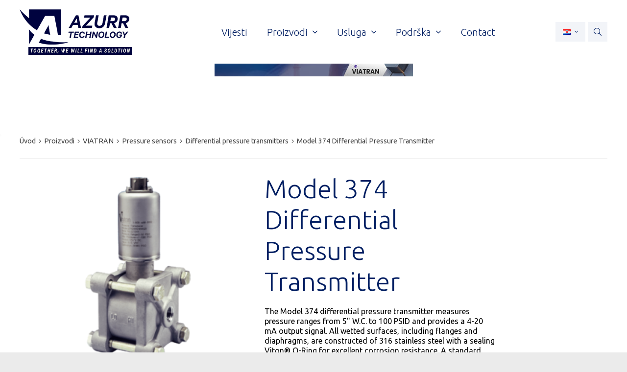

--- FILE ---
content_type: text/html; charset=UTF-8
request_url: https://www.azurr-tech.cz/hr/proizvodi/viatran/pressure-sensors/differential-pressure-transmitters/model-374-differential-pressure-transmitter
body_size: 10199
content:
<!DOCTYPE html>
<html>

<head>
	    <meta charset="utf-8"/>

	    <link href="/css/db8924a17aa16ceb79551394a8ea2b32.css?8e01e187" rel="stylesheet" type="text/css"/>

	<title>Model 374 Differential Pressure Transmitter - Azurr-Technology, s.r.o.</title>
<meta name="Keywords" content="Model 374 Differential Pressure Transmitter - Azurr-Technology, s.r.o.">
<meta name="Description" content="Low Range Differential Pressure, 1000 psi Line Pressure Viatran&amp;rsquo;s Model 374 differential pressure transmitters are extremely accurate and durable units, designed specifically for test applications. The variable capacitance sensing technology provides extremely high overpressure protection, and long range stability, as well as high accuracy of 0.15% BFSL.">
				<meta property="og:image" content="https://www.azurr-tech.cz/hr/file/1a116528e37d406539bc93e1671ca4b1/24374/274.png">
				<meta property="og:image:width" content="270">
				<meta property="og:image:height" content="270">
				<meta property="og:title" content="Model 374 Differential Pressure Transmitter - Azurr-Technology, s.r.o.">
				<meta property="og:description" content="Low Range Differential Pressure, 1000 psi Line Pressure    Viatran&amp;rsquo;s Model 374 differential pressure transmitters are extremely accurate and durable units, designed specifically for test applications. The variable capacitance sensing technology provides extremely high overpressure protection, and long range stability, as well as high accuracy of 0.15% BFSL.">
				<meta property="og:site_name" content="Azurr-Technology, s.r.o.">
				<meta property="og:url" content="https://www.azurr-tech.cz/hr/proizvodi/viatran/pressure-sensors/differential-pressure-transmitters/model-374-differential-pressure-transmitter">
	<meta name="apple-mobile-web-app-title" content="Azurr-tech.cz">
    <meta name="author" content="NETservis s.r.o."/>

    <meta name="MobileOptimized" content="width"/>
    <meta name="HandheldFriendly" content="true"/>
    <meta name="viewport" content="width=device-width, initial-scale=1.0, user-scalable=yes"/>

    <script src="/scripts/jquery-3.2.1.min.js" type="text/javascript"></script>
	<link rel="canonical" href="//www.azurr-tech.cz/hr/proizvodi/viatran/pressure-sensors/differential-pressure-transmitters/model-374-differential-pressure-transmitter" />
	<link rel="icon" type="image/png" href="//www.azurr-tech.cz/hr/file/e9c9f465d00a725248d4adeced6c19bc/28/favicon/favicon.png">
<link rel="apple-touch-icon" type="image/png" href="//www.azurr-tech.cz/hr/file/e9c9f465d00a725248d4adeced6c19bc/28/favicon/favicon.png" />
<link rel="shortcut icon" type="image/png" href="//www.azurr-tech.cz/hr/file/e9c9f465d00a725248d4adeced6c19bc/28/favicon/favicon.png" />
	    <!-- Kookiecheck.cz -->
<script nonce='6148ff5455343be440ddb5fb506d18ef0aaaf000'  src="https://kookiecheck.cz/static/script/2b49e2af47e39f1188a68e2b6572913a"></script>
<script nonce='6148ff5455343be440ddb5fb506d18ef0aaaf000'  type="text/javascript">
    (function(c,l,a,r,i,t,y){
        c[a]=c[a]||function(){(c[a].q=c[a].q||[]).push(arguments)};
        t=l.createElement(r);t.async=1;t.src="https://www.clarity.ms/tag/"+i;
        y=l.getElementsByTagName(r)[0];y.parentNode.insertBefore(t,y);
    })(window, document, "clarity", "script", "9duktf5uxr");
</script>
<!-- Google tag (gtag.js) -->
<script nonce='6148ff5455343be440ddb5fb506d18ef0aaaf000'  async src="https://www.googletagmanager.com/gtag/js?id=G-SBYTQXMYKE"></script>
<script nonce='6148ff5455343be440ddb5fb506d18ef0aaaf000' >
  window.dataLayer = window.dataLayer || [];
  function gtag(){dataLayer.push(arguments);}
  gtag('js', new Date());

  gtag('config', 'G-SBYTQXMYKE');
</script>
<!-- Smartsupp Live Chat script -->
<script nonce='6148ff5455343be440ddb5fb506d18ef0aaaf000'  type="text/javascript">
var _smartsupp = _smartsupp || {};
_smartsupp.key = '8b2631389ddc1dbe1e8bee9182ab02eaf945b44d';
window.smartsupp||(function(d) {
  var s,c,o=smartsupp=function(){ o._.push(arguments)};o._=[];
  s=d.getElementsByTagName('script')[0];c=d.createElement('script');
  c.type='text/javascript';c.charset='utf-8';c.async=true;
  c.src='https://www.smartsuppchat.com/loader.js?';s.parentNode.insertBefore(c,s);
})(document);
</script>
<noscript> Powered by <a href=“https://www.smartsupp.com” target=“_blank”>Smartsupp</a></noscript>

	<meta name="robots" content="index,follow"> 
    	<link href="//fonts.googleapis.com/css?family=Ubuntu:300,400,400i,700,700i&subset=latin-ext" rel="stylesheet" type="text/css"/>
</head>

<body class="hr pageID2474 pageID2485 pageID2510 pageID2516">
<div id="page" style="background: transparent url(//www.azurr-tech.cz/hr/BackgroundImage) no-repeat center 0; background-attachment: fixed;">


    <header role="banner">
        <div class="section">
            <div class="header" >
                					<div class="logo">
												<a href="/hr" title="Azurr-Technology nabízí širokou škálu snímačů tlaku a laboratorních přístrojů pro extruzi a vstřikování.">
																						<span><img src="/hr/defaultHeaderImage?idLang=1" alt="Azurr-Technology, s.r.o." title="Azurr-Technology nabízí širokou škálu snímačů tlaku a laboratorních přístrojů pro extruzi a vstřikování." /></span>

												<span><strong></strong></span>
						</a>
											</div><!-- /logo -->
                
                <nav role="navigation" class="topNav">
                        <ul>
                             
                                            
            <li  id="li2503">
                <a  href="/hr/vijesti">
                    <span>Vijesti
<!-- by Texy2! -->                        
                                </span></a>
                                    
                                            </li>
                     
                                            
            <li  id="li2474">
                <a  href="/hr/proizvodi">
                    <span>Proizvodi                        
                                                                <i class="fa fa-angle-down"></i>
                                                <span class="open SubmenuOnClick" data-idprefix="" data-pageid="2474">
                        </span>
                    </span>
                </a>
                                                    <div class="sub sub--2">
                    
                    <ul>
                             
                                            
            <li  id="li2481">
                <a  href="/hr/proizvodi/dynisco">
                    <span>DYNISCO                        
                                                                <span class="open SubmenuOnClick" data-idprefix="" data-pageid="2481">
                        </span>
                    </span>
                </a>
                                    
                    <ul>
                             
                                            
            <li  id="li2496">
                <a  href="/hr/proizvodi/dynisco/pressure-sensors">
                    <span>Pressure sensors                        
                                </span></a>
                                    
                                            </li>
                     
                                            
            <li  id="li2498">
                <a  href="/hr/proizvodi/dynisco/rupture-disks">
                    <span>Rupture Disks                        
                                </span></a>
                                    
                                            </li>
                     
                                            
            <li  id="li2497">
                <a  href="/hr/proizvodi/dynisco/temperature-sensors">
                    <span>Temperature sensors                        
                                </span></a>
                                    
                                            </li>
                     
                                            
            <li  id="li2499">
                <a  href="/hr/proizvodi/dynisco/process-indicators">
                    <span>Process Indicators                        
                                </span></a>
                                    
                                            </li>
                     
                                            
            <li  id="li2500">
                <a  href="/hr/proizvodi/dynisco/process-controllers">
                    <span>Process Controllers                        
                                </span></a>
                                    
                                            </li>
                     
                                            
            <li  id="li2482">
                <a  href="/hr/proizvodi/dynisco/polymer-test">
                    <span>Polymer Test                        
                                </span></a>
                                    
                                            </li>
                     
                                            
            <li  id="li2501">
                <a  href="/hr/proizvodi/dynisco/polyclean">
                    <span>PolyClean                        
                                </span></a>
                                    
                                            </li>
                     
                                            
            <li  id="li2502">
                <a  href="/hr/proizvodi/dynisco/accessories">
                    <span>Accessories                        
                                </span></a>
                                    
                                            </li>
            </ul>
                            </li>
                     
                                            
            <li  id="li2485">
                <a  href="/hr/proizvodi/viatran">
                    <span>VIATRAN                        
                                                                <span class="open SubmenuOnClick" data-idprefix="" data-pageid="2485">
                        </span>
                    </span>
                </a>
                                    
                    <ul>
                             
                                            
            <li  id="li2510">
                <a  href="/hr/proizvodi/viatran/pressure-sensors">
                    <span>Pressure sensors                        
                                </span></a>
                                    
                                            </li>
                     
                                            
            <li  id="li2520">
                <a  href="/hr/proizvodi/viatran/process-meters">
                    <span>Process meters                        
                                </span></a>
                                    
                                            </li>
                     
                                            
            <li  id="li2523">
                <a  href="/hr/proizvodi/viatran/test-kit-devices">
                    <span>Test kit &amp; devices                        
                                </span></a>
                                    
                                            </li>
                     
                                            
            <li  id="li2524">
                <a  href="/hr/proizvodi/viatran/hardware-accessories">
                    <span>Hardware accessories                        
                                </span></a>
                                    
                                            </li>
                     
                                            
            <li  id="li2525">
                <a  href="/hr/proizvodi/viatran/connectors-cable">
                    <span>Connectors &amp; cable                        
                                </span></a>
                                    
                                            </li>
            </ul>
                            </li>
            </ul>
                                </div>
                            </li>
                     
                                            
            <li  id="li2479">
                <a  href="/hr/usluga">
                    <span>Usluga                        
                                                                <i class="fa fa-angle-down"></i>
                                                <span class="open SubmenuOnClick" data-idprefix="" data-pageid="2479">
                        </span>
                    </span>
                </a>
                                    
                    <ul>
                             
                                            
            <li  id="li2487">
                <a  href="/hr/usluga/tehnicka-podrska">
                    <span>Tehnička podrška                        
                                </span></a>
                                    
                                            </li>
                     
                                            
            <li  id="li2556">
                <a  href="/hr/usluga/prezentacija-i-testiranje">
                    <span>Prezentacija i Testiranje                        
                                </span></a>
                                    
                                            </li>
                     
                                            
            <li  id="li2492">
                <a  href="/hr/usluga/trening-operacija">
                    <span>Trening &amp; operacija                        
                                </span></a>
                                    
                                            </li>
                     
                                            
            <li  id="li2491">
                <a  href="/hr/usluga/kalibracija-instrumenata">
                    <span>Kalibracija instrumenata                        
                                </span></a>
                                    
                                            </li>
                     
                                            
            <li  id="li2579">
                <a  href="/hr/usluga/verifikacija-senzora">
                    <span>Verifikacija senzora                        
                                </span></a>
                                    
                                            </li>
                     
                                            
            <li  id="li2494">
                <a  href="/hr/usluga/instalacija-opreme">
                    <span>Instalacija opreme                        
                                </span></a>
                                    
                                            </li>
            </ul>
                            </li>
                     
                                            
            <li  id="li2581">
                <a  href="/hr/podrska">
                    <span>Podrška                        
                                                                <i class="fa fa-angle-down"></i>
                                                <span class="open SubmenuOnClick" data-idprefix="" data-pageid="2581">
                        </span>
                    </span>
                </a>
                                    
                    <ul>
                             
                                            
            <li  id="li2582">
                <a  href="/hr/podrska/prirucnici-tehnicki-podaci">
                    <span>Priručnici | Tehnički podaci                        
                                </span></a>
                                    
                                            </li>
                     
                                            
            <li  id="li2488">
                <a  href="/hr/podrska/upute-putem-videozapisa">
                    <span>Upute putem videozapisa                        
                                </span></a>
                                    
                                            </li>
                     
                                            
            <li  id="li2489">
                <a  href="/hr/podrska/certifikati-i-odobrenja">
                    <span>Certifikati i odobrenja                        
                                </span></a>
                                    
                                            </li>
                     
                                            
            <li  id="li2580">
                <a  href="/hr/podrska/zalba">
                    <span>„Žalba“                        
                                </span></a>
                                    
                                            </li>
                     
                                            
            <li  id="li2490">
                <a  href="/hr/podrska/faq">
                    <span>FAQ                        
                                </span></a>
                                    
                                            </li>
                     
                                            
            <li  id="li3019">
                <a  href="/hr/podrska/e-learning">
                    <span>E-Learning                        
                                </span></a>
                                    
                                            </li>
            </ul>
                            </li>
                     
                                            
            <li  id="li2578">
                <a  href="/hr/contact5">
                    <span>Contact                        
                                </span></a>
                                    
                                            </li>
            </ul>
                </nav>

                <div class="topCont">
                    
                    										<div class="lang">
                                            <span class="langButton" id="langButton"><img src="/assets/img/flags/hr.png" alt="Hrvatski"><i class="fa fa-angle-down"></i></span>
                                            <div class="dialog" id="langWindow">
                                                <div class="dialogIn">
                                                    <ul>
                                                                                                                    <li>
                                                                <a href="/" title="Česky"><img src="/assets/img/flags/cz.png" alt="Česky"></a>
                                                            </li>
                                                                                                                    <li>
                                                                <a href="/en" title="Anglicky"><img src="/assets/img/flags/us.png" alt="Anglicky"></a>
                                                            </li>
                                                                                                                    <li>
                                                                <a href="/pl" title="Polsky"><img src="/assets/img/flags/pl.png" alt="Polsky"></a>
                                                            </li>
                                                                                                                    <li>
                                                                <a href="/sl" title="Slovinština"><img src="/assets/img/flags/si.png" alt="Slovinština"></a>
                                                            </li>
                                                                                                                    <li>
                                                                <a href="/hr" title="Hrvatski"><img src="/assets/img/flags/hr.png" alt="Hrvatski"></a>
                                                            </li>
                                                                                                                    <li>
                                                                <a href="/hu" title="Magyar"><img src="/assets/img/flags/hu.png" alt="Magyar"></a>
                                                            </li>
                                                                                                                    <li>
                                                                <a href="/ro" title="Română"><img src="/assets/img/flags/ro.png" alt="Română"></a>
                                                            </li>
                                                                                                                    <li>
                                                                <a href="/ua" title="українська"><img src="/assets/img/flags/ua.png" alt="українська"></a>
                                                            </li>
                                                                                                            </ul>

                                                </div>
                                            </div>
					</div>
                    <div class="search"> <span class="searchButton" id="searchButton"><i class="fa fa-search"></i></span>
                    </div>
                   
                </div>
                 
            </div>
            
            	<div class="searchBox">
		<div class="searchBoxIn">
			<div class="section">
				<form action="/hr/vyhledavani" id="search" method="get">
					<fieldset>
						<input type="hidden" name="do-search" value="hledat" />
						<input name="q" id="searchField" class="searchinput" placeholder="Što tražite?" type="search" size="25" />
						<button type="submit">
							<i class="fa fa-search"></i>
						</button>
						<span class="searchClose" id="searchClose"><i class="fa fa-times"></i></span>
					</fieldset>
				</form>
			</div>
		</div>
	</div>
        
            <span class="menuBtn" id="menuBtn" title="Navigace"><span><em></em></span></span>
            
            <nav id="respNav" role="navigation" class="respNav">

                <div class="respNav-in">
                        <ul>
                             
                                            
            <li  id="liresp2503">
                <a  href="/hr/vijesti">
                    <span>Vijesti                        
                                </span></a>
                                    
                                            </li>
                     
                                            
            <li class="subex" id="liresp2474">
                <a  href="/hr/proizvodi">
                    <span>Proizvodi                        
                                                                <span class="open SubmenuOnClick" data-idprefix="resp" data-pageid="2474">
                        </span>
                    </span>
                </a>
                                    
                    <ul>
                             
                                            
            <li class="subex" id="liresp2481">
                <a  href="/hr/proizvodi/dynisco">
                    <span>DYNISCO                        
                                                                <span class="open SubmenuOnClick" data-idprefix="resp" data-pageid="2481">
                        </span>
                    </span>
                </a>
                                    
                    <ul>
                             
                                            
            <li  id="liresp2496">
                <a  href="/hr/proizvodi/dynisco/pressure-sensors">
                    <span>Pressure sensors                        
                                </span></a>
                                    
                                            </li>
                     
                                            
            <li  id="liresp2498">
                <a  href="/hr/proizvodi/dynisco/rupture-disks">
                    <span>Rupture Disks                        
                                </span></a>
                                    
                                            </li>
                     
                                            
            <li  id="liresp2497">
                <a  href="/hr/proizvodi/dynisco/temperature-sensors">
                    <span>Temperature sensors                        
                                </span></a>
                                    
                                            </li>
                     
                                            
            <li  id="liresp2499">
                <a  href="/hr/proizvodi/dynisco/process-indicators">
                    <span>Process Indicators                        
                                </span></a>
                                    
                                            </li>
                     
                                            
            <li  id="liresp2500">
                <a  href="/hr/proizvodi/dynisco/process-controllers">
                    <span>Process Controllers                        
                                </span></a>
                                    
                                            </li>
                     
                                            
            <li  id="liresp2482">
                <a  href="/hr/proizvodi/dynisco/polymer-test">
                    <span>Polymer Test                        
                                </span></a>
                                    
                                            </li>
                     
                                            
            <li  id="liresp2501">
                <a  href="/hr/proizvodi/dynisco/polyclean">
                    <span>PolyClean                        
                                </span></a>
                                    
                                            </li>
                     
                                            
            <li  id="liresp2502">
                <a  href="/hr/proizvodi/dynisco/accessories">
                    <span>Accessories                        
                                </span></a>
                                    
                                            </li>
            </ul>
                            </li>
                     
                                            
            <li class="subex" id="liresp2485">
                <a  href="/hr/proizvodi/viatran">
                    <span>VIATRAN                        
                                                                <span class="open SubmenuOnClick" data-idprefix="resp" data-pageid="2485">
                        </span>
                    </span>
                </a>
                                    
                    <ul>
                             
                                            
            <li  id="liresp2510">
                <a  href="/hr/proizvodi/viatran/pressure-sensors">
                    <span>Pressure sensors                        
                                </span></a>
                                    
                                            </li>
                     
                                            
            <li  id="liresp2520">
                <a  href="/hr/proizvodi/viatran/process-meters">
                    <span>Process meters                        
                                </span></a>
                                    
                                            </li>
                     
                                            
            <li  id="liresp2523">
                <a  href="/hr/proizvodi/viatran/test-kit-devices">
                    <span>Test kit &amp; devices                        
                                </span></a>
                                    
                                            </li>
                     
                                            
            <li  id="liresp2524">
                <a  href="/hr/proizvodi/viatran/hardware-accessories">
                    <span>Hardware accessories                        
                                </span></a>
                                    
                                            </li>
                     
                                            
            <li  id="liresp2525">
                <a  href="/hr/proizvodi/viatran/connectors-cable">
                    <span>Connectors &amp; cable                        
                                </span></a>
                                    
                                            </li>
            </ul>
                            </li>
            </ul>
                            </li>
                     
                                            
            <li class="subex" id="liresp2479">
                <a  href="/hr/usluga">
                    <span>Usluga                        
                                                                <span class="open SubmenuOnClick" data-idprefix="resp" data-pageid="2479">
                        </span>
                    </span>
                </a>
                                    
                    <ul>
                             
                                            
            <li  id="liresp2487">
                <a  href="/hr/usluga/tehnicka-podrska">
                    <span>Tehnička podrška                        
                                </span></a>
                                    
                                            </li>
                     
                                            
            <li  id="liresp2556">
                <a  href="/hr/usluga/prezentacija-i-testiranje">
                    <span>Prezentacija i Testiranje                        
                                </span></a>
                                    
                                            </li>
                     
                                            
            <li  id="liresp2492">
                <a  href="/hr/usluga/trening-operacija">
                    <span>Trening &amp; operacija                        
                                </span></a>
                                    
                                            </li>
                     
                                            
            <li  id="liresp2491">
                <a  href="/hr/usluga/kalibracija-instrumenata">
                    <span>Kalibracija instrumenata                        
                                </span></a>
                                    
                                            </li>
                     
                                            
            <li  id="liresp2579">
                <a  href="/hr/usluga/verifikacija-senzora">
                    <span>Verifikacija senzora                        
                                </span></a>
                                    
                                            </li>
                     
                                            
            <li  id="liresp2494">
                <a  href="/hr/usluga/instalacija-opreme">
                    <span>Instalacija opreme                        
                                </span></a>
                                    
                                            </li>
            </ul>
                            </li>
                     
                                            
            <li class="subex" id="liresp2581">
                <a  href="/hr/podrska">
                    <span>Podrška                        
                                                                <span class="open SubmenuOnClick" data-idprefix="resp" data-pageid="2581">
                        </span>
                    </span>
                </a>
                                    
                    <ul>
                             
                                            
            <li  id="liresp2582">
                <a  href="/hr/podrska/prirucnici-tehnicki-podaci">
                    <span>Priručnici | Tehnički podaci                        
                                </span></a>
                                    
                                            </li>
                     
                                            
            <li  id="liresp2488">
                <a  href="/hr/podrska/upute-putem-videozapisa">
                    <span>Upute putem videozapisa                        
                                </span></a>
                                    
                                            </li>
                     
                                            
            <li  id="liresp2489">
                <a  href="/hr/podrska/certifikati-i-odobrenja">
                    <span>Certifikati i odobrenja                        
                                </span></a>
                                    
                                            </li>
                     
                                            
            <li  id="liresp2580">
                <a  href="/hr/podrska/zalba">
                    <span>„Žalba“                        
                                </span></a>
                                    
                                            </li>
                     
                                            
            <li  id="liresp2490">
                <a  href="/hr/podrska/faq">
                    <span>FAQ                        
                                </span></a>
                                    
                                            </li>
                     
                                            
            <li  id="liresp3019">
                <a  href="/hr/podrska/e-learning">
                    <span>E-Learning                        
                                </span></a>
                                    
                                            </li>
            </ul>
                            </li>
                     
                                            
            <li  id="liresp2578">
                <a  href="/hr/contact5">
                    <span>Contact                        
                                </span></a>
                                    
                                            </li>
            </ul>
                    <!-- /topNav -->
                </div>
                <!-- /respNav-in -->
            </nav>
            
            <span id="dark" onclick="$('#page').toggleClass('menuOn'); return false;"></span>
        </div>
        
    </header>


    <main role="main">
		        <!-- OBSAH -->
		<section class="h1" style="background-image: url('//www.azurr-tech.cz/hr/file/5ffe291f974b2f07c1468322e01a65c2/29652/headerImg/Slim_Viatran_23%5B1%5D.jpg');">
    <div class="section">
        <h1>Differential pressure transmitters</h1>
    </div>
</section>
<section>
    <div class="section">
        <div class="breadCrumbs"><a href="/hr" title="Hlavní stránka">Úvod</a>
<i class="fa fa-angle-right"></i>   <a href="/hr/proizvodi">Proizvodi</a>
<i class="fa fa-angle-right"></i>   <a href="/hr/proizvodi/viatran">VIATRAN</a>
<i class="fa fa-angle-right"></i>   <a href="/hr/proizvodi/viatran/pressure-sensors">Pressure sensors</a>
<i class="fa fa-angle-right"></i>   <a href="/hr/proizvodi/viatran/pressure-sensors/differential-pressure-transmitters">Differential pressure transmitters</a>
	<i class="fa fa-angle-right"></i> <span>Model 374 Differential Pressure Transmitter</span>
</div>
        
        <div class="columns">
            <div class="midCol">
                <div class="content" id="content">
                    
                    <div class="productDet">
                                                <div class="productImg"><img src="//www.azurr-tech.cz/hr/file/1a116528e37d406539bc93e1671ca4b1/24374/bigperex/274.png" 
                                                     alt="Model 374 Differential Pressure Transmitter"
                                             title="Model 374 Differential Pressure Transmitter"></div>
                        <div>
                                                        <h1>Model 374 Differential Pressure Transmitter</h1> <p>The&nbsp;Model 374&nbsp;differential pressure transmitter measures pressure ranges from 5&quot; W.C. to 100 PSID and&nbsp;provides a&nbsp;4-20 mA&nbsp;output signal. All wetted surfaces, including flanges and diaphragms, are constructed of 316 stainless steel with a sealing Viton&reg; O-Ring for excellent corrosion resistance. A standard 1,000 PSI static line pressure and single side overpressure rating are featured with these transmitters. For applications that require a higher static line pressure rating, 3,000 PSI is available with optional flanges.<br />
Viatran Model 374 also&nbsp;features an internal calibration circuit for easy field set-up, a quick disconnect electrical connection and external zero and span controls.&nbsp;A special option called fast response enables the unit to accurately respond to changes in pressure in approximately one tenth of the standard time.These features make the Model 374 ideal for most industrial test and flow applications.</p>
                        </div>
                    </div>
                    
                                                            
                                                            				
                    
                    <div class="bookmarks">
                        <ul>
                                                        
                            <li data-id="tab2" class="bookmarksMenu active"><a href="" onclick='return false;'><span><span>Parametri</span></span></a></li>
                                                        
                            
                            
                            <li data-id="tab4" class="bookmarksMenu "><a href="" onclick='return false;'><span>Příslušenství</span></a></li>
                                                        <li data-id="tab5" class="bookmarksMenu "><a href="" onclick='return false;'><span>Ostalo</span></a></li>
                                                    </ul>
                    </div>
                    
                                                            <div id="tab2" class="bookmarksCont active">
                        <h2><span style="color:#000033;">PERFORMANCE</span></h2>

<table align="center" border="1" cellpadding="0" cellspacing="0" dir="ltr" style="height:100%;width:100%;" width="740">
	<tbody>
		<tr>
			<td style="width: 1px; border-color: rgb(255, 255, 255); vertical-align: middle; background-color: rgb(1, 25, 61); height: 30px; text-align: left;">&nbsp;</td>
			<td style="width: 350px; border-color: rgb(255, 255, 255); vertical-align: middle; background-color: rgb(240, 240, 240); height: 30px; text-align: left;"><span style="color:#000033;"><strong>Full Scale Pressure Ranges</strong></span></td>
			<td style="border-color: rgb(255, 255, 255); vertical-align: middle; background-color: rgb(240, 240, 240); width: 457px; height: 30px; text-align: left;"><span style="color:#000033;">0-5, 10, 20, 50, 100, 300, 750&quot; W.C.D.<br />
			0-15, 50, 100 PSI</span></td>
		</tr>
		<tr>
			<td style="width: 1px; background-color: rgb(1, 25, 61); border-color: rgb(255, 255, 255); vertical-align: middle; height: 30px; text-align: left;"><span style="color:#000033;"></span></td>
			<td style="width: 350px; border-color: rgb(255, 255, 255); vertical-align: middle; background-color: rgb(240, 240, 240); height: 30px; text-align: left;"><span style="color:#000033;"><strong>Nonlinearity (Best Fit Straight Line)</strong></span></td>
			<td style="border-color: rgb(255, 255, 255); vertical-align: middle; background-color: rgb(240, 240, 240); width: 457px; height: 30px; text-align: left;"><span style="color:#000033;">&le;&plusmn;0.15% FSO</span></td>
		</tr>
		<tr>
			<td style="width: 1px; border-color: rgb(255, 255, 255); vertical-align: middle; background-color: rgb(1, 25, 61); height: 30px; text-align: left;"><span style="color:#000033;"></span></td>
			<td style="width: 350px; border-color: rgb(255, 255, 255); vertical-align: middle; background-color: rgb(240, 240, 240); height: 30px; white-space: nowrap; text-align: left;"><span style="color:#000033;"><strong>Hysteresis</strong></span></td>
			<td style="border-color: rgb(255, 255, 255); vertical-align: middle; background-color: rgb(240, 240, 240); width: 457px; height: 30px; text-align: left;"><span style="color:#000033;">&le;&plusmn;0.15% FSO</span></td>
		</tr>
		<tr>
			<td style="width: 1px; border-color: rgb(255, 255, 255); vertical-align: middle; background-color: rgb(1, 25, 61); height: 30px; text-align: left;">&nbsp;</td>
			<td style="width: 350px; border-color: rgb(255, 255, 255); vertical-align: middle; background-color: rgb(240, 240, 240); height: 30px; white-space: nowrap; text-align: left;"><span style="color:#000033;"><strong>Repeatability</strong></span></td>
			<td style="border-color: rgb(255, 255, 255); vertical-align: middle; background-color: rgb(240, 240, 240); width: 457px; height: 30px; text-align: left;"><span style="color:#000033;">&le;&plusmn;0.08% FSO</span></td>
		</tr>
		<tr>
			<td style="width: 1px; border-color: rgb(255, 255, 255); vertical-align: middle; background-color: rgb(1, 25, 61); height: 30px; text-align: left;"><span style="color:#000033;"></span></td>
			<td style="width: 350px; border-color: rgb(255, 255, 255); vertical-align: middle; background-color: rgb(240, 240, 240); height: 30px; white-space: nowrap; text-align: left;"><span style="color:#000033;"><strong>Full Scale Output (FSO)</strong></span></td>
			<td style="border-color: rgb(255, 255, 255); vertical-align: middle; background-color: rgb(240, 240, 240); width: 457px; height: 30px; text-align: left;"><span style="color:#000033;">16 mA</span></td>
		</tr>
		<tr>
			<td style="width: 1px; border-color: rgb(255, 255, 255); vertical-align: middle; background-color: rgb(1, 25, 61); height: 30px; text-align: left;"><span style="color:#000033;"></span></td>
			<td style="width: 350px; border-color: rgb(255, 255, 255); vertical-align: middle; background-color: rgb(240, 240, 240); height: 30px; white-space: nowrap; text-align: left;"><span style="color:#000033;"><strong>Resolution</strong></span></td>
			<td style="border-color: rgb(255, 255, 255); vertical-align: middle; background-color: rgb(240, 240, 240); width: 457px; height: 30px; text-align: left;"><span style="color:#000033;">Infinite</span></td>
		</tr>
		<tr>
			<td style="width: 1px; border-color: rgb(255, 255, 255); vertical-align: middle; background-color: rgb(1, 25, 61); height: 30px; text-align: left;"><span style="color:#000033;"></span></td>
			<td style="width: 350px; border-color: rgb(255, 255, 255); vertical-align: middle; background-color: rgb(240, 240, 240); height: 30px; white-space: nowrap; text-align: left;"><span style="color:#000033;"><strong>Long Term Stability</strong></span></td>
			<td style="border-color: rgb(255, 255, 255); vertical-align: middle; background-color: rgb(240, 240, 240); width: 457px; height: 30px; text-align: left;"><span style="color:#000033;">&le;&plusmn;0.1% FSO per 6 months</span></td>
		</tr>
		<tr>
			<td style="width: 1px; border-color: rgb(255, 255, 255); vertical-align: middle; background-color: rgb(1, 25, 61); height: 30px; text-align: left;"><span style="color:#000033;"></span></td>
			<td style="width: 350px; border-color: rgb(255, 255, 255); vertical-align: middle; background-color: rgb(240, 240, 240); height: 30px; white-space: nowrap; text-align: left;"><span style="color:#000033;"><strong>Zero Shift with Base Pressure</strong></span></td>
			<td style="border-color: rgb(255, 255, 255); vertical-align: middle; background-color: rgb(240, 240, 240); width: 457px; height: 30px; text-align: left;"><span style="color:#000033;">5&rdquo; WC to 100&rdquo; WC : &le; 4%<br />
			300&rdquo; WC to 100 PSI: &le; 6</span></td>
		</tr>
		<tr>
			<td style="width: 1px; border-color: rgb(255, 255, 255); vertical-align: middle; background-color: rgb(1, 25, 61); height: 30px; text-align: left;"><span style="color:#000033;"></span></td>
			<td style="width: 350px; border-color: rgb(255, 255, 255); vertical-align: middle; background-color: rgb(240, 240, 240); height: 30px; white-space: nowrap; text-align: left;"><span style="color:#000033;"><strong>Span Shift with Base Pressure</strong></span></td>
			<td style="border-color: rgb(255, 255, 255); vertical-align: middle; background-color: rgb(240, 240, 240); width: 457px; height: 30px; text-align: left;"><span style="color:#000033;">5&rdquo; WC to 100&rdquo; WC : 0 to -6%<br />
			300&rdquo; WC to 100 PSI : 0 to -4</span></td>
		</tr>
		<tr>
			<td style="width: 1px; border-color: rgb(255, 255, 255); vertical-align: middle; background-color: rgb(1, 25, 61); height: 30px; text-align: left;"><span style="color:#000033;"></span></td>
			<td style="width: 350px; border-color: rgb(255, 255, 255); vertical-align: middle; background-color: rgb(240, 240, 240); height: 30px; white-space: nowrap; text-align: left;"><span style="color:#000033;"><strong>Zero Shift After 1000 PSI Overload</strong></span></td>
			<td style="border-color: rgb(255, 255, 255); vertical-align: middle; background-color: rgb(240, 240, 240); width: 457px; height: 30px; text-align: left;"><span style="color:#000033;">Single Side: &le;&plusmn; 0.1% FSO<br />
			Alternate Sides: &le;&plusmn;0.5% FS</span></td>
		</tr>
		<tr>
			<td style="width: 1px; border-color: rgb(255, 255, 255); vertical-align: middle; background-color: rgb(1, 25, 61); height: 30px; text-align: left;">&nbsp;</td>
			<td style="width: 350px; border-color: rgb(255, 255, 255); vertical-align: middle; background-color: rgb(240, 240, 240); height: 30px; white-space: nowrap; text-align: left;"><span style="color:#000033;"><strong>Compensated Temperature Range</strong></span></td>
			<td style="border-color: rgb(255, 255, 255); vertical-align: middle; background-color: rgb(240, 240, 240); width: 457px; height: 30px; text-align: left;"><span style="color:#000033;">70&deg;F to 170&deg;F (21&deg;C to 76&deg;C)</span></td>
		</tr>
		<tr>
			<td style="width: 1px; border-color: rgb(255, 255, 255); vertical-align: middle; background-color: rgb(1, 25, 61); height: 30px; text-align: left;">&nbsp;</td>
			<td style="width: 350px; border-color: rgb(255, 255, 255); vertical-align: middle; background-color: rgb(240, 240, 240); height: 30px; white-space: nowrap; text-align: left;"><span style="color:#000033;"><strong>Operating Temperature Range</strong></span></td>
			<td style="border-color: rgb(255, 255, 255); vertical-align: middle; background-color: rgb(240, 240, 240); width: 457px; height: 30px; text-align: left;"><span style="color:#000033;">0&deg; F to +200&deg; F</span></td>
		</tr>
		<tr>
			<td style="width: 1px; border-color: rgb(255, 255, 255); vertical-align: middle; background-color: rgb(1, 25, 61); height: 30px; text-align: left;">&nbsp;</td>
			<td style="width: 350px; border-color: rgb(255, 255, 255); vertical-align: middle; background-color: rgb(240, 240, 240); height: 30px; white-space: nowrap; text-align: left;"><span style="color:#000033;"><strong>Storage Temperature Limits</strong></span></td>
			<td style="border-color: rgb(255, 255, 255); vertical-align: middle; background-color: rgb(240, 240, 240); width: 457px; height: 30px; text-align: left;"><span style="color:#000033;">-40&deg;F to +250&deg;F (-40&deg;C to 121&deg;C)</span></td>
		</tr>
		<tr>
			<td style="width: 1px; border-color: rgb(255, 255, 255); vertical-align: middle; background-color: rgb(1, 25, 61); height: 30px; text-align: left;">&nbsp;</td>
			<td style="width: 350px; border-color: rgb(255, 255, 255); vertical-align: middle; background-color: rgb(240, 240, 240); height: 30px; white-space: nowrap; text-align: left;"><span style="color:#000033;"><strong>Temperature Effect on Zero</strong></span></td>
			<td style="border-color: rgb(255, 255, 255); vertical-align: middle; background-color: rgb(240, 240, 240); width: 457px; height: 30px; text-align: left;"><span style="color:#000033;">&le;&plusmn; 2.0% FSO per 100&deg; F</span></td>
		</tr>
		<tr>
			<td style="width: 1px; border-color: rgb(255, 255, 255); vertical-align: middle; background-color: rgb(1, 25, 61); height: 30px; text-align: left;">&nbsp;</td>
			<td style="width: 350px; border-color: rgb(255, 255, 255); vertical-align: middle; background-color: rgb(240, 240, 240); height: 30px; white-space: nowrap; text-align: left;"><span style="color:#000033;"><strong>Temperature Effect on Span</strong></span></td>
			<td style="border-color: rgb(255, 255, 255); vertical-align: middle; background-color: rgb(240, 240, 240); width: 457px; height: 30px; text-align: left;"><span style="color:#000033;">&le;&plusmn; 2.0% FSO per 100&deg; F</span></td>
		</tr>
	</tbody>
</table>

<h2><span style="color:#000033;">ELECTRICAL</span></h2>

<table align="center" border="1" cellpadding="6" cellspacing="6" style="height:3%;width:100%;" width="740">
	<tbody>
		<tr>
			<td style="width: 1px; background-color: rgb(1, 25, 61); border-color: rgb(255, 255, 255); vertical-align: middle; height: 30px;" width="200">&nbsp;</td>
			<td style="border-color: rgb(255, 255, 255); width: 299px; height: 30px; text-align: center; vertical-align: middle; white-space: nowrap; background-color: rgb(240, 240, 240);" width="200">
			<div style="text-align: left;"><span style="color:#000033;"><strong>Supply Voltage:</strong></span></div>
			</td>
			<td style="border-color: rgb(255, 255, 255); width: 510px; height: 30px; text-align: center; vertical-align: middle; background-color: rgb(240, 240, 240);" width="440">
			<div style="text-align: left;"><span style="color:#000033;">10 to 42 Vdc</span></div>
			</td>
		</tr>
		<tr>
			<td style="width: 1px; border-color: rgb(255, 255, 255); vertical-align: middle; background-color: rgb(1, 25, 61); height: 30px;">&nbsp;</td>
			<td style="border-color: rgb(255, 255, 255); width: 299px; height: 30px; text-align: center; vertical-align: middle; background-color: rgb(240, 240, 240);">
			<div style="text-align: left;"><span style="color:#000033;"><strong>Power Supply Regulation</strong></span></div>
			</td>
			<td style="border-color: rgb(255, 255, 255); width: 510px; height: 30px; text-align: center; vertical-align: middle; background-color: rgb(240, 240, 240);">
			<div style="text-align: left;"><span style="color:#000033;">&le;&plusmn;0.0001% FSO per Volt change over the supply voltage range</span></div>
			</td>
		</tr>
		<tr>
			<td style="width: 1px; border-color: rgb(255, 255, 255); vertical-align: middle; background-color: rgb(1, 25, 61); height: 30px;">&nbsp;</td>
			<td style="border-color: rgb(255, 255, 255); width: 299px; height: 30px; text-align: center; vertical-align: middle; background-color: rgb(240, 240, 240);">
			<div style="text-align: left;"><span style="color:#000033;"><strong>Output Signal</strong></span></div>
			</td>
			<td style="border-color: rgb(255, 255, 255); width: 510px; height: 30px; text-align: center; vertical-align: middle; background-color: rgb(240, 240, 240);">
			<div style="text-align: left;"><span style="color:#000033;">4 to 20 mA</span></div>
			</td>
		</tr>
		<tr>
			<td style="width: 1px; border-color: rgb(255, 255, 255); vertical-align: middle; background-color: rgb(1, 25, 61); height: 30px;">&nbsp;</td>
			<td style="border-color: rgb(255, 255, 255); width: 299px; height: 30px; vertical-align: middle; background-color: rgb(240, 240, 240);"><span style="color:#000033;"><strong>Load Impedance</strong></span></td>
			<td style="border-color: rgb(255, 255, 255); width: 510px; height: 30px; vertical-align: middle; background-color: rgb(240, 240, 240);"><span style="color:#000033;">0 Ohms at 10 VDC&nbsp;1600 Ohms maximum at 42 VDC</span></td>
		</tr>
		<tr>
			<td style="width: 1px; border-color: rgb(255, 255, 255); vertical-align: middle; background-color: rgb(1, 25, 61); height: 30px;"><span style="color:#000033;"></span></td>
			<td style="border-color: rgb(255, 255, 255); width: 299px; height: 30px; vertical-align: middle; background-color: rgb(240, 240, 240);"><span style="color:#000033;"><strong>Zero Adjustment</strong></span></td>
			<td style="border-color: rgb(255, 255, 255); width: 510px; height: 30px; vertical-align: middle; background-color: rgb(240, 240, 240);"><span style="color:#000033;">&plusmn;5% FSO min./ &plusmn;50% FSO max.</span></td>
		</tr>
		<tr>
			<td style="width: 1px; border-color: rgb(255, 255, 255); vertical-align: middle; background-color: rgb(1, 25, 61); height: 30px;"><span style="color:#000033;"></span></td>
			<td style="border-color: rgb(255, 255, 255); width: 299px; height: 30px; vertical-align: middle; background-color: rgb(240, 240, 240);"><span style="color:#000033;"><strong>Span Adjustment</strong></span></td>
			<td style="border-color: rgb(255, 255, 255); width: 510px; height: 30px; vertical-align: middle; background-color: rgb(240, 240, 240);"><span style="color:#000033;">&plusmn; 10% FSO min. / &plusmn;50% FSO max.</span></td>
		</tr>
		<tr>
			<td style="width: 1px; border-color: rgb(255, 255, 255); vertical-align: middle; background-color: rgb(1, 25, 61); height: 30px;"><span style="color:#000033;"></span></td>
			<td style="border-color: rgb(255, 255, 255); width: 299px; height: 30px; vertical-align: middle; background-color: rgb(240, 240, 240);"><span style="color:#000033;"><strong>Calibration Signal</strong></span></td>
			<td style="border-color: rgb(255, 255, 255); width: 510px; height: 30px; vertical-align: middle; background-color: rgb(240, 240, 240);"><span style="color:#000033;">80% of the FSPR, by shorting pins E &amp; F</span></td>
		</tr>
		<tr>
			<td style="width: 1px; border-color: rgb(255, 255, 255); vertical-align: middle; background-color: rgb(1, 25, 61); height: 30px;"><span style="color:#000033;"></span></td>
			<td style="border-color: rgb(255, 255, 255); width: 299px; height: 30px; vertical-align: middle; background-color: rgb(240, 240, 240);"><span style="color:#000033;"><strong>Calibration Signal Accuracy</strong></span></td>
			<td style="border-color: rgb(255, 255, 255); width: 510px; height: 30px; vertical-align: middle; background-color: rgb(240, 240, 240);"><span style="color:#000033;">&le;&plusmn;0.1% of the stated value</span></td>
		</tr>
		<tr>
			<td style="width: 1px; border-color: rgb(255, 255, 255); vertical-align: middle; background-color: rgb(1, 25, 61); height: 30px;"><span style="color:#000033;"></span></td>
			<td style="border-color: rgb(255, 255, 255); width: 299px; height: 30px; vertical-align: middle; background-color: rgb(240, 240, 240);">
			<p><span style="color:#000033;"><strong>Circuit Protection</strong></span></p>
			<span style="color:#000033;"> </span></td>
			<td style="border-color: rgb(255, 255, 255); width: 510px; height: 30px; vertical-align: middle; background-color: rgb(240, 240, 240);"><span style="color:#000033;">Varistor protected across the input leads for surges above 40V and currents to 250 Amps peak with a pulse width of 8 x 20 &micro;Sec. Reverse polarity protected</span></td>
		</tr>
		<tr>
			<td style="width: 1px; border-color: rgb(255, 255, 255); vertical-align: middle; background-color: rgb(1, 25, 61); height: 30px;"><span style="color:#000033;"></span></td>
			<td style="border-color: rgb(255, 255, 255); width: 299px; height: 30px; vertical-align: middle; background-color: rgb(240, 240, 240);"><span style="color:#000033;"><strong>Insulation Resistance</strong></span></td>
			<td style="border-color: rgb(255, 255, 255); width: 510px; height: 30px; vertical-align: middle; background-color: rgb(240, 240, 240);"><span style="color:#000033;">Reverse polarity protected</span></td>
		</tr>
		<tr>
			<td style="width: 1px; border-color: rgb(255, 255, 255); vertical-align: middle; background-color: rgb(1, 25, 61); height: 30px;">&nbsp;</td>
			<td style="border-color: rgb(255, 255, 255); width: 299px; height: 30px; vertical-align: middle; background-color: rgb(240, 240, 240);"><span style="color:#000033;"><strong>Response Time</strong></span></td>
			<td style="border-color: rgb(255, 255, 255); width: 510px; height: 30px; vertical-align: middle; background-color: rgb(240, 240, 240);"><span style="color:#000033;">10% to 90% FS Faster response available with NF option</span></td>
		</tr>
		<tr>
			<td style="width: 1px; border-color: rgb(255, 255, 255); vertical-align: middle; background-color: rgb(1, 25, 61); height: 30px;"><span style="color:#000033;"></span></td>
			<td style="border-color: rgb(255, 255, 255); width: 299px; height: 30px; vertical-align: middle; background-color: rgb(240, 240, 240);"><span style="color:#000033;"><strong>Electrical Connection</strong></span></td>
			<td style="border-color: rgb(255, 255, 255); width: 510px; height: 30px; vertical-align: middle; background-color: rgb(240, 240, 240);"><span style="color:#000033;">Bendix PT02E-10-6P, mates PT06E-10-6S (SR)</span></td>
		</tr>
		<tr>
			<td style="width: 1px; border-color: rgb(255, 255, 255); vertical-align: middle; background-color: rgb(1, 25, 61); height: 30px;"><span style="color:#000033;"></span></td>
			<td style="border-color: rgb(255, 255, 255); width: 299px; height: 30px; vertical-align: middle; background-color: rgb(240, 240, 240);">
			<p><span style="color:#000033;"><strong>Wire Codes</strong></span></p>
			<span style="color:#000033;"> </span></td>
			<td style="border-color: rgb(255, 255, 255); width: 510px; height: 30px; vertical-align: middle; background-color: rgb(240, 240, 240);"><span style="color:#000033;">Pin A + Signal<br />
			Pin B - Signal<br />
			Pin C Calibrate<br />
			Pin D Calibrate<br />
			Pin E No connection<br />
			Pin F No connectio</span></td>
		</tr>
	</tbody>
</table>

<h2><span style="color:#000033;">MATERIALS OF CONSTRUCTION</span></h2>

<table align="center" border="1" cellpadding="6" cellspacing="6" style="width:100%;" width="740">
	<tbody>
		<tr>
			<td style="width: 0px; background-color: rgb(1, 25, 61); border-color: rgb(255, 255, 255); vertical-align: middle; height: 30px;" width="200"><span style="color:#000033;"></span></td>
			<td style="width: 307px; background-color: rgb(240, 240, 240); border-color: rgb(255, 255, 255); text-align: center; vertical-align: middle; height: 30px;" width="200">
			<div style="text-align: left;"><span style="color:#000033;"><strong><span style="font-size: 14.44px;"></span><span style="font-size: 14.44px;"></span><span style="font-size: 14.44px;"></span><span style="font-size: 14.44px;">Wetted Materials</span><span style="font-size: 14.44px;"></span><span style="font-size: 14.44px;"></span></strong></span></div>
			</td>
			<td style="background-color: rgb(240, 240, 240); border-color: rgb(255, 255, 255); text-align: center; vertical-align: middle; width: 501px; height: 30px;" width="440">
			<div style="text-align: left;"><span style="color:#000033;"><span style="font-size: 14.44px;">316 Stainless steel and Viton O-Ring</span></span></div>
			</td>
		</tr>
		<tr>
			<td style="width: 1px; border-color: rgb(255, 255, 255); vertical-align: middle; background-color: rgb(1, 25, 61); height: 30px;">&nbsp;</td>
			<td style="width: 307px; border-color: rgb(255, 255, 255); text-align: center; vertical-align: middle; background-color: rgb(240, 240, 240); height: 30px;">
			<div style="text-align: left;"><span style="color:#000033;"><strong><span style="font-size: 14.44px;"></span><span style="font-size: 14.44px;"></span><span style="font-size: 14.44px;"></span><span style="font-size: 14.44px;"></span><span style="font-size: 14.44px;">Housing</span><span style="font-size: 14.44px;"></span><span style="font-size: 14.44px;"></span></strong></span></div>
			</td>
			<td style="border-color: rgb(255, 255, 255); text-align: center; vertical-align: middle; background-color: rgb(240, 240, 240); width: 501px; height: 30px;">
			<div style="text-align: left;"><span style="color:#000033;"><span style="font-size: 14.44px;">304 and 316 Stainless Steel with an Aluminum alloy, black zinc-cobalt plated electrical connector</span></span></div>
			</td>
		</tr>
		<tr>
			<td style="width: 1px; border-color: rgb(255, 255, 255); vertical-align: middle; background-color: rgb(1, 25, 61); height: 30px;">&nbsp;</td>
			<td style="border-color: rgb(255, 255, 255); width: 307px; height: 30px; vertical-align: middle; background-color: rgb(240, 240, 240);"><span style="color:#000033;"><strong>Weight</strong></span></td>
			<td style="border-color: rgb(255, 255, 255); width: 501px; height: 30px; vertical-align: middle; background-color: rgb(240, 240, 240);"><span style="color:#000033;">3.5 lbs. (6.5 lbs. with optional flanges)</span></td>
		</tr>
		<tr>
			<td style="width: 1px; border-color: rgb(255, 255, 255); vertical-align: middle; background-color: rgb(1, 25, 61); height: 30px;"><span style="color:#000033;"><span style="font-size: 14.44px;"></span></span></td>
			<td style="width: 307px; background-color: rgb(240, 240, 240); border-color: rgb(255, 255, 255); text-align: center; vertical-align: middle; height: 30px;">
			<div style="text-align: left;"><span style="color:#000033;"><span style="font-size: 14.44px;"><strong>Identification</strong></span></span></div>
			</td>
			<td style="border-color: rgb(255, 255, 255); text-align: center; vertical-align: middle; background-color: rgb(240, 240, 240); width: 501px; height: 30px;">
			<div style="text-align: left;"><span style="color:#000033;"><span style="font-size: 14.44px;">Laser etched onto body</span></span></div>
			</td>
		</tr>
	</tbody>
</table>

<h2><span style="color:#000033;">MECHANICAL</span></h2>

<table align="center" border="1" cellpadding="2" cellspacing="1" style="height:5%;width:100%;" width="740">
	<tbody>
		<tr>
			<td style="width: 1px; background-color: rgb(1, 25, 61); border-color: rgb(255, 255, 255); vertical-align: middle; height: 30px; text-align: left;">&nbsp;</td>
			<td style="width: 362px; background-color: rgb(240, 240, 240); border-color: rgb(255, 255, 255); text-align: left; vertical-align: middle; height: 30px;" width="200">
			<div><span style="color:#000033;"><strong>Pressure Connection:</strong></span></div>
			</td>
			<td style="background-color: rgb(240, 240, 240); border-color: rgb(255, 255, 255); text-align: left; vertical-align: middle; width: 445px; height: 30px;" width="440">
			<div><span style="color:#000033;">1/4&quot; - 18 NPT female</span></div>
			</td>
		</tr>
		<tr>
			<td style="width: 1px; background-color: rgb(1, 25, 61); border-color: rgb(255, 255, 255); vertical-align: middle; height: 30px; text-align: left;"><span style="color:#000033;"></span></td>
			<td style="width: 362px; background-color: rgb(240, 240, 240); border-color: rgb(255, 255, 255); text-align: left; vertical-align: middle; height: 30px;" width="200"><span style="color:#000033;"><strong>Static Pressure</strong></span></td>
			<td style="background-color: rgb(240, 240, 240); border-color: rgb(255, 255, 255); text-align: left; vertical-align: middle; width: 445px; height: 30px;" width="440"><span style="color:#000033;">1000 PSI maximum (3000 PSI - optional)</span></td>
		</tr>
		<tr>
			<td style="width: 1px; border-color: rgb(255, 255, 255); vertical-align: middle; background-color: rgb(1, 25, 61); height: 30px; text-align: left;">&nbsp;</td>
			<td style="width: 362px; background-color: rgb(240, 240, 240); border-color: rgb(255, 255, 255); text-align: left; vertical-align: middle; height: 30px;">
			<div><span style="color:#000033;"><strong>Proof Pressure</strong></span></div>
			</td>
			<td style="border-color: rgb(255, 255, 255); text-align: left; vertical-align: middle; background-color: rgb(240, 240, 240); width: 445px; height: 30px;">
			<div><span style="color:#000033;">1000 PSI single sided (3000 PSI - optional)</span></div>
			</td>
		</tr>
		<tr>
			<td style="width: 1px; border-color: rgb(255, 255, 255); vertical-align: middle; background-color: rgb(1, 25, 61); height: 30px; text-align: left;"><span style="color:#000033;"></span></td>
			<td style="width: 362px; background-color: rgb(240, 240, 240); border-color: rgb(255, 255, 255); text-align: left; vertical-align: middle; height: 30px;"><span style="color:#000033;"><strong>Burst Pressure</strong></span></td>
			<td style="border-color: rgb(255, 255, 255); text-align: left; vertical-align: middle; background-color: rgb(240, 240, 240); width: 445px; height: 30px;"><span style="color:#000033;">1500 PSI (4500 PSI - Optional)</span></td>
		</tr>
		<tr>
			<td style="width: 1px; border-color: rgb(255, 255, 255); vertical-align: middle; background-color: rgb(1, 25, 61); height: 30px; text-align: left;"><span style="color:#000033;"></span></td>
			<td style="width: 362px; background-color: rgb(240, 240, 240); border-color: rgb(255, 255, 255); text-align: left; vertical-align: middle; height: 30px;"><span style="color:#000033;"><strong>Diaphragm Displacement</strong></span></td>
			<td style="border-color: rgb(255, 255, 255); text-align: left; vertical-align: middle; background-color: rgb(240, 240, 240); width: 445px; height: 30px;"><span style="color:#000033;">Standard Flanges: 0.4 cubic inches<br />
			Optional Process Flanges : 1.5 cubic inches</span></td>
		</tr>
		<tr>
			<td style="width: 1px; border-color: rgb(255, 255, 255); vertical-align: middle; background-color: rgb(1, 25, 61); height: 30px; text-align: left;"><span style="color:#000033;"></span></td>
			<td style="width: 362px; border-color: rgb(255, 255, 255); vertical-align: middle; background-color: rgb(240, 240, 240); height: 30px; text-align: left;"><span style="color:#000033;"><strong>Diaphragm Displacement</strong></span></td>
			<td style="border-color: rgb(255, 255, 255); vertical-align: middle; background-color: rgb(240, 240, 240); width: 445px; height: 30px; text-align: left;"><span style="color:#000033;">0.002 cubic inches at FSPR</span></td>
		</tr>
		<tr>
			<td style="width: 1px; border-color: rgb(255, 255, 255); vertical-align: middle; background-color: rgb(1, 25, 61); height: 30px; text-align: left;">&nbsp;</td>
			<td style="width: 362px; border-color: rgb(255, 255, 255); vertical-align: middle; background-color: rgb(240, 240, 240); height: 30px; text-align: left;"><span style="color:#000033;"><strong>Fill Fluid</strong></span></td>
			<td style="border-color: rgb(255, 255, 255); vertical-align: middle; background-color: rgb(240, 240, 240); width: 445px; height: 30px; text-align: left;"><span style="color:#000033;">Dow DC200 Silicone oil</span></td>
		</tr>
		<tr>
			<td style="width: 1px; border-color: rgb(255, 255, 255); vertical-align: middle; background-color: rgb(1, 25, 61); height: 30px; text-align: left;">&nbsp;</td>
			<td style="width: 362px; border-color: rgb(255, 255, 255); vertical-align: middle; background-color: rgb(240, 240, 240); height: 30px; text-align: left;"><span style="color:#000033;"><strong>Mounting</strong></span></td>
			<td style="border-color: rgb(255, 255, 255); vertical-align: middle; background-color: rgb(240, 240, 240); width: 445px; height: 30px; text-align: left;"><span style="color:#000033;">May be supported by process piping or by optional mounting bracket</span></td>
		</tr>
	</tbody>
</table>

<h2><span style="color:#000033;">OPTIONS</span></h2>

<table align="center" border="1" cellpadding="2" cellspacing="1" style="height:5%;width:100%;" width="740">
	<tbody>
		<tr>
			<td style="width: 1px; background-color: rgb(1, 25, 61); border-color: rgb(255, 255, 255); vertical-align: middle; height: 30px; text-align: left;">&nbsp;</td>
			<td style="width: 362px; background-color: rgb(240, 240, 240); border-color: rgb(255, 255, 255); text-align: left; vertical-align: middle; height: 30px;" width="200">
			<div><span style="color:#000033;"><strong>B ( )</strong></span></div>
			</td>
			<td style="background-color: rgb(240, 240, 240); border-color: rgb(255, 255, 255); text-align: left; vertical-align: middle; width: 445px; height: 30px;" width="440">
			<div><span style="color:#000033;">Alternate electrical connector</span></div>
			</td>
		</tr>
		<tr>
			<td style="width: 1px; background-color: rgb(1, 25, 61); border-color: rgb(255, 255, 255); vertical-align: middle; height: 30px; text-align: left;"><span style="color:#000033;"></span></td>
			<td style="width: 362px; background-color: rgb(240, 240, 240); border-color: rgb(255, 255, 255); text-align: left; vertical-align: middle; height: 30px;" width="200"><span style="color:#000033;"><strong>DG</strong></span></td>
			<td style="background-color: rgb(240, 240, 240); border-color: rgb(255, 255, 255); text-align: left; vertical-align: middle; width: 445px; height: 30px;" width="440"><span style="color:#000033;">Improved temperature compensation to &plusmn;1.0% FSO per 100&deg;F</span></td>
		</tr>
		<tr>
			<td style="width: 1px; border-color: rgb(255, 255, 255); vertical-align: middle; background-color: rgb(1, 25, 61); height: 30px; text-align: left;">&nbsp;</td>
			<td style="width: 362px; background-color: rgb(240, 240, 240); border-color: rgb(255, 255, 255); text-align: left; vertical-align: middle; height: 30px;">
			<div><span style="color:#000033;"><strong>DH</strong></span></div>
			</td>
			<td style="border-color: rgb(255, 255, 255); text-align: left; vertical-align: middle; background-color: rgb(240, 240, 240); width: 445px; height: 30px;">
			<div><span style="color:#000033;">Special ranging</span></div>
			</td>
		</tr>
		<tr>
			<td style="width: 1px; border-color: rgb(255, 255, 255); vertical-align: middle; background-color: rgb(1, 25, 61); height: 30px; text-align: left;"><span style="color:#000033;"></span></td>
			<td style="width: 362px; background-color: rgb(240, 240, 240); border-color: rgb(255, 255, 255); text-align: left; vertical-align: middle; height: 30px;"><span style="color:#000033;"><strong>DK</strong></span></td>
			<td style="border-color: rgb(255, 255, 255); text-align: left; vertical-align: middle; background-color: rgb(240, 240, 240); width: 445px; height: 30px;"><span style="color:#000033;">Special shunt calibration setting</span></td>
		</tr>
		<tr>
			<td style="width: 1px; border-color: rgb(255, 255, 255); vertical-align: middle; background-color: rgb(1, 25, 61); height: 30px; text-align: left;"><span style="color:#000033;"></span></td>
			<td style="width: 362px; background-color: rgb(240, 240, 240); border-color: rgb(255, 255, 255); text-align: left; vertical-align: middle; height: 30px;"><span style="color:#000033;"><strong>DM</strong></span></td>
			<td style="border-color: rgb(255, 255, 255); text-align: left; vertical-align: middle; background-color: rgb(240, 240, 240); width: 445px; height: 30px;"><span style="color:#000033;">Modified full scale output</span></td>
		</tr>
		<tr>
			<td style="width: 1px; border-color: rgb(255, 255, 255); vertical-align: middle; background-color: rgb(1, 25, 61); height: 30px; text-align: left;"><span style="color:#000033;"></span></td>
			<td style="width: 362px; border-color: rgb(255, 255, 255); vertical-align: middle; background-color: rgb(240, 240, 240); height: 30px; text-align: left;"><span style="color:#000033;"><strong>DQ</strong></span></td>
			<td style="border-color: rgb(255, 255, 255); vertical-align: middle; background-color: rgb(240, 240, 240); width: 445px; height: 30px; text-align: left;"><span style="color:#000033;">Cleaning for oxygen service</span></td>
		</tr>
		<tr>
			<td style="width: 1px; border-color: rgb(255, 255, 255); vertical-align: middle; background-color: rgb(1, 25, 61); height: 30px; text-align: left;">&nbsp;</td>
			<td style="width: 362px; border-color: rgb(255, 255, 255); vertical-align: middle; background-color: rgb(240, 240, 240); height: 30px; text-align: left;"><span style="color:#000033;"><strong>EA</strong></span></td>
			<td style="border-color: rgb(255, 255, 255); vertical-align: middle; background-color: rgb(240, 240, 240); width: 445px; height: 30px; text-align: left;"><span style="color:#000033;">Special calibration run</span></td>
		</tr>
		<tr>
			<td style="width: 1px; border-color: rgb(255, 255, 255); vertical-align: middle; background-color: rgb(1, 25, 61); height: 30px; text-align: left;">&nbsp;</td>
			<td style="width: 362px; border-color: rgb(255, 255, 255); vertical-align: middle; background-color: rgb(240, 240, 240); height: 30px; text-align: left;"><span style="color:#000033;"><strong>GE</strong></span></td>
			<td style="border-color: rgb(255, 255, 255); vertical-align: middle; background-color: rgb(240, 240, 240); width: 445px; height: 30px; text-align: left;"><span style="color:#000033;">Buna &#39;N&#39; O-Rings</span></td>
		</tr>
		<tr>
			<td style="width: 1px; border-color: rgb(255, 255, 255); vertical-align: middle; background-color: rgb(1, 25, 61); height: 30px; text-align: left;"><span style="color:#000033;"></span></td>
			<td style="width: 362px; border-color: rgb(255, 255, 255); vertical-align: middle; background-color: rgb(240, 240, 240); height: 30px; text-align: left;"><span style="color:#000033;"><strong>NB</strong></span></td>
			<td style="border-color: rgb(255, 255, 255); vertical-align: middle; background-color: rgb(240, 240, 240); width: 445px; height: 30px; text-align: left;"><span style="color:#000033;">Alternate process flanges for increased pressure rating</span></td>
		</tr>
		<tr>
			<td style="width: 1px; border-color: rgb(255, 255, 255); vertical-align: middle; background-color: rgb(1, 25, 61); height: 30px; text-align: left;"><span style="color:#000033;"></span></td>
			<td style="width: 362px; border-color: rgb(255, 255, 255); vertical-align: middle; background-color: rgb(240, 240, 240); height: 30px; text-align: left;"><span style="color:#000033;"><strong>NF</strong></span></td>
			<td style="border-color: rgb(255, 255, 255); vertical-align: middle; background-color: rgb(240, 240, 240); width: 445px; height: 30px; text-align: left;"><span style="color:#000033;">Fast response time</span></td>
		</tr>
		<tr>
			<td style="width: 1px; border-color: rgb(255, 255, 255); vertical-align: middle; background-color: rgb(1, 25, 61); height: 30px; text-align: left;"><span style="color:#000033;"></span></td>
			<td style="width: 362px; border-color: rgb(255, 255, 255); vertical-align: middle; background-color: rgb(240, 240, 240); height: 30px; text-align: left;"><span style="color:#000033;"><strong>NH</strong></span></td>
			<td style="border-color: rgb(255, 255, 255); vertical-align: middle; background-color: rgb(240, 240, 240); width: 445px; height: 30px; text-align: left;"><span style="color:#000033;">Customer specified identification</span></td>
		</tr>
		<tr>
			<td style="width: 1px; border-color: rgb(255, 255, 255); vertical-align: middle; background-color: rgb(1, 25, 61); height: 30px; text-align: left;"><span style="color:#000033;"></span></td>
			<td style="width: 362px; border-color: rgb(255, 255, 255); vertical-align: middle; background-color: rgb(240, 240, 240); height: 30px; text-align: left;"><span style="color:#000033;"><strong>NM</strong></span></td>
			<td style="border-color: rgb(255, 255, 255); vertical-align: middle; background-color: rgb(240, 240, 240); width: 445px; height: 30px; text-align: left;"><span style="color:#000033;">Alternate output signal (3mV/V)</span></td>
		</tr>
		<tr>
			<td style="width: 1px; border-color: rgb(255, 255, 255); vertical-align: middle; background-color: rgb(1, 25, 61); height: 30px; text-align: left;"><span style="color:#000033;"></span></td>
			<td style="width: 362px; border-color: rgb(255, 255, 255); vertical-align: middle; background-color: rgb(240, 240, 240); height: 30px; text-align: left;">
			<p><span style="color:#000033;"><strong>Y ( )</strong></span></p>
			</td>
			<td style="border-color: rgb(255, 255, 255); vertical-align: middle; background-color: rgb(240, 240, 240); width: 445px; height: 30px; text-align: left;"><span style="color:#000033;">Alternate pressure ports</span></td>
		</tr>
		<tr>
			<td style="width: 1px; border-color: rgb(255, 255, 255); vertical-align: middle; background-color: rgb(1, 25, 61); height: 30px; text-align: left;"><span style="color:#000033;"></span></td>
			<td style="width: 362px; border-color: rgb(255, 255, 255); vertical-align: middle; background-color: rgb(240, 240, 240); height: 30px; text-align: left;"><span style="color:#000033;"><strong>Note</strong></span></td>
			<td style="border-color: rgb(255, 255, 255); vertical-align: middle; background-color: rgb(240, 240, 240); width: 445px; height: 30px; text-align: left;"><span style="color:#000033;">pplication of some available options may affect standard performance. Consult your Viatran representative for details.</span></td>
		</tr>
	</tbody>
</table>

<h2><span style="color:#000033;">DIMENSION</span></h2>

<p><span style="color:#000033;"><a title="" class="wysiwyg fancybox" href="/file/d2a1adc25850511f61ee0b3961a28fe1/2634/574.jpg"><img style="width: 100%; height: auto; max-width: 820px;" height="635" src="/file/d2a1adc25850511f61ee0b3961a28fe1/2634/820x635/574.jpg" width="820" /></a></span></p>

<p>&nbsp;</p>
                    </div>
                                                                                 <div id="tab5" class="bookmarksCont">
                                                                    </div>
                    
			


                </div>
            </div>
                       
        </div>

		
		    </div>
</section>

<script type="text/javascript" nonce="6148ff5455343be440ddb5fb506d18ef0aaaf000">
    $(function () {
        if ($('#photogallery a.fancybox').length == 0) {
            $('#perexfancybox').fancybox({type: 'image', minWidht: 1, minHeight: 1});
        }
        
        
        $(".bookmarksMenu").click(function(){
            $( ".bookmarksMenu" ).removeClass( "active" );
            $( this ).addClass( "active" );
            
            $( ".bookmarksCont" ).removeClass( "active" );
            $("#" + $(this).data("id") ).addClass( "active" );
        });
    });
</script>


<script type="application/ld+json" nonce="6148ff5455343be440ddb5fb506d18ef0aaaf000">
{
  "@context": "http://schema.org",
  "@type": "Product",
 "name": "Model 374 Differential Pressure Transmitter",
 "description": "<p><strong>Low Range Differential Pressure, 1000 psi Line Pressure</strong></p>

<p>Viatran&rsquo;s Model 374 differential pressure transmitters are extremely accurate and durable units, designed specifically for test applications. The variable capacitance sensing technology provides extremely high overpressure protection, and long range stability, as well as high accuracy of 0.15% BFSL.</p>
",
 "url": "https://www.azurr-tech.cz/hr/proizvodi/viatran/pressure-sensors/differential-pressure-transmitters/model-374-differential-pressure-transmitter"
  , "image": "https://www.azurr-tech.cz/hr/file/1a116528e37d406539bc93e1671ca4b1/24374/274.png"
  }



</script>
        <!-- /OBSAH -->
    </main>

    <footer role="contentinfo">
			<div class="section">
				<div class="footer">
					<div class="footerIn">

						<style type="text/css">.row {
        display: flex;
        flex-wrap: wrap;
        margin-left: -15px;
        margin-right: -15px;
    }
    .col-3 {
        flex: 1;
        box-sizing: border-box;
        padding: 15px;
        min-width: 250px; /* Ensures a minimum width for better responsiveness */
        display: flex;
        flex-direction: column;
    }
    .col-3 h4 {
        margin-top: 0;
    }
    .soc {
        margin-top: auto; /* Pushes social icons to the bottom of the column */
    }
    .soc a {
        margin-right: 10px;
        font-size: 24px;
        color: #333;
    }
    .soc a:hover {
        color: #007bff;
    }
</style>
<div class="row row-pad15 goHalf">
<div class="col-3">
<h4>Podaci o naplati</h4>

<address><strong>Azurr-Technology, s.r.o.,</strong><br />
Dolní Bečva 579<br />
756 55 Češka Republika</address>

<p><img alt="" src="/img/datova_schranka.png" width="150" /> Poštanski sandučić:<br />
vzwp5sw</p>
</div>

<div class="col-3">
<h4>Korespondentne informacije</h4>

<address><strong>Azurr-Technology, s.r.o.,</strong><br />
Boženy Němcové 1720<br />
756 61 Rožnov pod Radhoštěm<br />
Češka Republika<br />
<span style="font-size: 0.95em;">ID: 28569130</span><br />
PDV: CZ28569130</address>
</div>

<div class="col-3">
<h4>Važne poveznice</h4>

<p><a href="/en/support">Podrška</a><br />
<a href="/en/service">Usluge</a><br />
<a href="/en/blog">Blog</a><br />
<a href="/en/contact1">Kontakt</a><br />
<a href="/en/processing-of-personal-data">Obrada osobnih podataka</a><br />
<a href="/en/faq-frequently-asked-questions">Često postavljena pitanja</a></p>
</div>

<div class="col-3">
<h4>Kontaktirajte nas</h4>

<p><span>Tel.: <a href="tel:00420571647228">+420 571 647 228</a></span><br />
<span>Tel.: <a href="tel:00420571647310">+420 571 647 310</a></span><br />
<span>E-mail: <a href="&#109;&#97;&#105;&#108;&#116;&#111;&#58;&#105;&#110;&#102;&#111;&#64;&#97;&#122;&#117;&#114;&#114;&#45;&#116;&#101;&#99;&#104;&#46;&#99;&#122;">&#105;&#110;&#102;&#111;&#64;&#97;&#122;&#117;&#114;&#114;&#45;&#116;&#101;&#99;&#104;&#46;&#99;&#122;</a></span></p>

<h4>Pratite nas</h4>

<div class="soc"><a href="https://www.linkedin.com/company/azurr-technology" target="_blank"><i class="fab fa-linkedin"></i></a> <a href="https://www.youtube.com/@azurrtech" target="_blank"><i class="fab fa-youtube"></i></a><br />
<a href="https://www.facebook.com/Azurr-Technology-415184185217545/" target="_blank"><i class="fab s fa-facebook-f"></i></a> <a href="https://twitter.com/AzurrTech" target="_blank"><i class="fab s fa-twitter"></i></a> <a href="https://www.instagram.com/azurrtech/" target="_blank"><i class="fab s fa-instagram"></i></a></div>
</div>
</div>

						<p class="center xs">Webové stránky: <a href="http://www.netservis.cz">NETservis s.r.o.</a>, &copy;&nbsp;2025 Azurr-Technology</p>



					</div>

				</div>
			</div>
		</footer>

    
  		


</div>
<script type="application/ld+json" nonce="6148ff5455343be440ddb5fb506d18ef0aaaf000">
    {
    "@context": "http://schema.org",
    "@type": "Organization",
    "address": {
    "@type": "PostalAddress",
    "addressLocality": "Rožnov pod Radhoštěm",
    "postalCode": "756 61",
    "streetAddress": "Boženy Němcové 1720"
    },
    "email": "Info@azurr-tech.cz",
    "name": "Azurr-Technology, s.r.o.",
    "telephone": "+420571647228"}

</script>

<!-- /#page -->

<script src="//www.azurr-tech.cz/hr/minifyjs/2b04fb359996e4198967570761293c95.js" type="text/javascript" charset="utf-8"></script>
<script type="text/javascript" src="//www.azurr-tech.cz/hr/minifyjs/fa1da41f13b609a0c7ca47ade25ba7bd.js?searchurl=/hr/vyhledavani&searchbuttontext=Zobrazit další výsledky"></script>
<script src="//www.azurr-tech.cz/hr/minifyjs/af153435e4d5d3b15f9cfaa2c73d389d.js?noplacemessage=Nemůžeme zobrazit nejbližší pobočku."
        type="text/javascript" charset="utf-8"></script>


    </script>
<script nonce='6148ff5455343be440ddb5fb506d18ef0aaaf000'  src='https://stats.mailservis.cz/scripts/profiler.js?v=0.8'></script>
	<script>
	  smartsupp('language','hr');
	</script>

</body>

</html>


--- FILE ---
content_type: text/javascript;charset=UTF-8
request_url: https://www.azurr-tech.cz/hr/minifyjs/af153435e4d5d3b15f9cfaa2c73d389d.js?noplacemessage=Nem%C5%AF%C5%BEeme%20zobrazit%20nejbli%C5%BE%C5%A1%C3%AD%20pobo%C4%8Dku.
body_size: -37
content:
scripts=document.getElementsByTagName('script');script=scripts[scripts.length-1];src=script.src;parts=src.split('?');params=parts[1].split('&');params1=params[0].split(/noplacemessage=/);var noplacemessage=decodeURIComponent(params1[1]);$(document).ready(function(){});function getLocation(){if(navigator.geolocation){navigator.geolocation.getCurrentPosition(showPosition,errorPosition,{timeout:9000});}else{errorPosition();}}
function showPosition(position){$.ajax({type:"POST",url:"/nearest-place",data:{lat:position.coords.latitude,lng:position.coords.longitude,pageid:pageIdPlace}}).done(function(data){$("#nearestPlace").replaceWith(data);});}
function errorPosition(error){console.log(error);$("#nearestPlace").text(noplacemessage);}